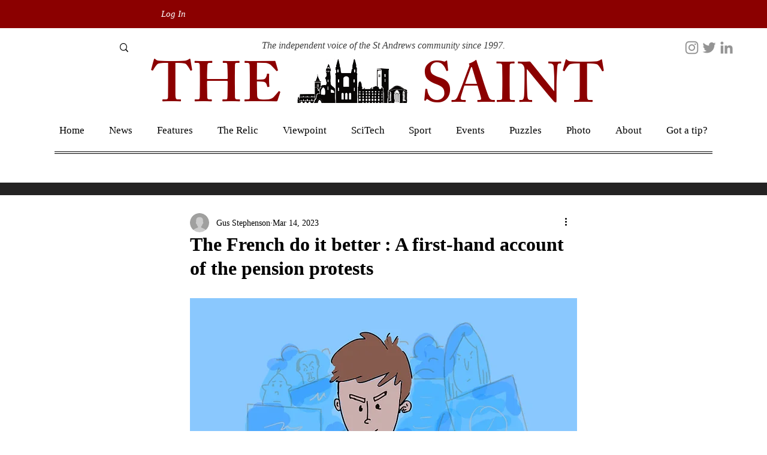

--- FILE ---
content_type: text/html; charset=utf-8
request_url: https://www.google.com/recaptcha/api2/aframe
body_size: 267
content:
<!DOCTYPE HTML><html><head><meta http-equiv="content-type" content="text/html; charset=UTF-8"></head><body><script nonce="K1wAOCk9fa1JvgiMNK3jiw">/** Anti-fraud and anti-abuse applications only. See google.com/recaptcha */ try{var clients={'sodar':'https://pagead2.googlesyndication.com/pagead/sodar?'};window.addEventListener("message",function(a){try{if(a.source===window.parent){var b=JSON.parse(a.data);var c=clients[b['id']];if(c){var d=document.createElement('img');d.src=c+b['params']+'&rc='+(localStorage.getItem("rc::a")?sessionStorage.getItem("rc::b"):"");window.document.body.appendChild(d);sessionStorage.setItem("rc::e",parseInt(sessionStorage.getItem("rc::e")||0)+1);localStorage.setItem("rc::h",'1769069338926');}}}catch(b){}});window.parent.postMessage("_grecaptcha_ready", "*");}catch(b){}</script></body></html>